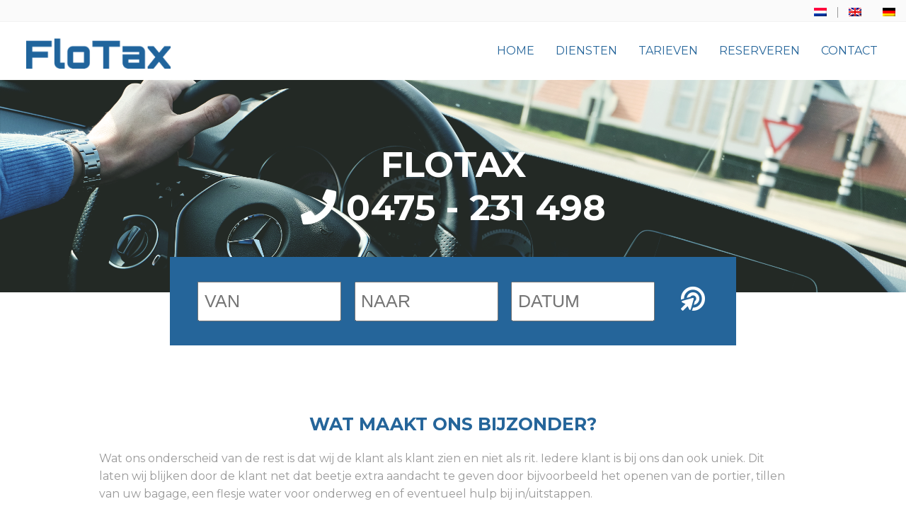

--- FILE ---
content_type: text/html; charset=UTF-8
request_url: https://taxiflotax.com/
body_size: 6610
content:
<!DOCTYPE html>
<html lang="nl-NL" class="no-js">
<head>
	<title>Flotax Taxi Roermond | Taxi Roermond</title>
	<meta charset="UTF-8">
	<meta name="viewport" content="width=device-width, initial-scale=1, maximum-scale=1, user-scalable=no">
	<link rel="profile" href="http://gmpg.org/xfn/11">

  <link rel="stylesheet" href="//code.jquery.com/ui/1.12.1/themes/base/jquery-ui.css">
	
	<link rel="pingback" href="https://taxiflotax.com/xmlrpc.php">

	<script src="https://kit.fontawesome.com/8a2efc0acd.js"></script>


	<script src="https://ajax.googleapis.com/ajax/libs/jquery/2.1.1/jquery.min.js"></script>
  <script src="https://code.jquery.com/jquery-1.12.4.js"></script>
  <script src="https://code.jquery.com/ui/1.12.1/jquery-ui.js"></script>
  <script>
  $( function() {
    $( "#datepicker" ).datepicker({
		
		closeText: 'Sluiten', // set a close button text
		currentText: 'Vandaag', // set today text
		monthNames: ['Januari','Februari','Maart','April','Mei','Juni', 'Juli','Augustus','September','Oktober','November','December'], // set month names
		monthNamesShort: ['Jan','Feb','Mar','Apr','Mei','Jun','Jul','Aug','Sep','Okt','Nov','Dec'], // set short month names
		dayNames: ['Zondag', 'Maandag', 'Dinsdag', 'Woensdag', 'Donderdag', 'Vrijdag', 'Zaterdag'], // set days names
		dayNamesShort: ['Zon', 'Maa','Din','Woe','Don','Vri','Zat'], // set short day names
		dayNamesMin: ['Zo', 'Ma','Di','Wo','Do','Vr','Za'], // set more short days names
		dateFormat: 'dd-mm-yy', // set format date,
		firstDay: 1
	});
  } );
  </script>

    <!--[if lt IE 9]>
        <script src="https://oss.maxcdn.com/html5shiv/3.7.2/html5shiv.min.js"></script>
        <script src="https://oss.maxcdn.com/respond/1.4.2/respond.min.js"></script>
    <![endif]-->
	<meta name='robots' content='max-image-preview:large' />
	<style>img:is([sizes="auto" i], [sizes^="auto," i]) { contain-intrinsic-size: 3000px 1500px }</style>
	<script type="text/javascript">
/* <![CDATA[ */
window._wpemojiSettings = {"baseUrl":"https:\/\/s.w.org\/images\/core\/emoji\/16.0.1\/72x72\/","ext":".png","svgUrl":"https:\/\/s.w.org\/images\/core\/emoji\/16.0.1\/svg\/","svgExt":".svg","source":{"concatemoji":"https:\/\/taxiflotax.com\/wp-includes\/js\/wp-emoji-release.min.js?ver=6.8.3"}};
/*! This file is auto-generated */
!function(s,n){var o,i,e;function c(e){try{var t={supportTests:e,timestamp:(new Date).valueOf()};sessionStorage.setItem(o,JSON.stringify(t))}catch(e){}}function p(e,t,n){e.clearRect(0,0,e.canvas.width,e.canvas.height),e.fillText(t,0,0);var t=new Uint32Array(e.getImageData(0,0,e.canvas.width,e.canvas.height).data),a=(e.clearRect(0,0,e.canvas.width,e.canvas.height),e.fillText(n,0,0),new Uint32Array(e.getImageData(0,0,e.canvas.width,e.canvas.height).data));return t.every(function(e,t){return e===a[t]})}function u(e,t){e.clearRect(0,0,e.canvas.width,e.canvas.height),e.fillText(t,0,0);for(var n=e.getImageData(16,16,1,1),a=0;a<n.data.length;a++)if(0!==n.data[a])return!1;return!0}function f(e,t,n,a){switch(t){case"flag":return n(e,"\ud83c\udff3\ufe0f\u200d\u26a7\ufe0f","\ud83c\udff3\ufe0f\u200b\u26a7\ufe0f")?!1:!n(e,"\ud83c\udde8\ud83c\uddf6","\ud83c\udde8\u200b\ud83c\uddf6")&&!n(e,"\ud83c\udff4\udb40\udc67\udb40\udc62\udb40\udc65\udb40\udc6e\udb40\udc67\udb40\udc7f","\ud83c\udff4\u200b\udb40\udc67\u200b\udb40\udc62\u200b\udb40\udc65\u200b\udb40\udc6e\u200b\udb40\udc67\u200b\udb40\udc7f");case"emoji":return!a(e,"\ud83e\udedf")}return!1}function g(e,t,n,a){var r="undefined"!=typeof WorkerGlobalScope&&self instanceof WorkerGlobalScope?new OffscreenCanvas(300,150):s.createElement("canvas"),o=r.getContext("2d",{willReadFrequently:!0}),i=(o.textBaseline="top",o.font="600 32px Arial",{});return e.forEach(function(e){i[e]=t(o,e,n,a)}),i}function t(e){var t=s.createElement("script");t.src=e,t.defer=!0,s.head.appendChild(t)}"undefined"!=typeof Promise&&(o="wpEmojiSettingsSupports",i=["flag","emoji"],n.supports={everything:!0,everythingExceptFlag:!0},e=new Promise(function(e){s.addEventListener("DOMContentLoaded",e,{once:!0})}),new Promise(function(t){var n=function(){try{var e=JSON.parse(sessionStorage.getItem(o));if("object"==typeof e&&"number"==typeof e.timestamp&&(new Date).valueOf()<e.timestamp+604800&&"object"==typeof e.supportTests)return e.supportTests}catch(e){}return null}();if(!n){if("undefined"!=typeof Worker&&"undefined"!=typeof OffscreenCanvas&&"undefined"!=typeof URL&&URL.createObjectURL&&"undefined"!=typeof Blob)try{var e="postMessage("+g.toString()+"("+[JSON.stringify(i),f.toString(),p.toString(),u.toString()].join(",")+"));",a=new Blob([e],{type:"text/javascript"}),r=new Worker(URL.createObjectURL(a),{name:"wpTestEmojiSupports"});return void(r.onmessage=function(e){c(n=e.data),r.terminate(),t(n)})}catch(e){}c(n=g(i,f,p,u))}t(n)}).then(function(e){for(var t in e)n.supports[t]=e[t],n.supports.everything=n.supports.everything&&n.supports[t],"flag"!==t&&(n.supports.everythingExceptFlag=n.supports.everythingExceptFlag&&n.supports[t]);n.supports.everythingExceptFlag=n.supports.everythingExceptFlag&&!n.supports.flag,n.DOMReady=!1,n.readyCallback=function(){n.DOMReady=!0}}).then(function(){return e}).then(function(){var e;n.supports.everything||(n.readyCallback(),(e=n.source||{}).concatemoji?t(e.concatemoji):e.wpemoji&&e.twemoji&&(t(e.twemoji),t(e.wpemoji)))}))}((window,document),window._wpemojiSettings);
/* ]]> */
</script>
<style id='wp-emoji-styles-inline-css' type='text/css'>

	img.wp-smiley, img.emoji {
		display: inline !important;
		border: none !important;
		box-shadow: none !important;
		height: 1em !important;
		width: 1em !important;
		margin: 0 0.07em !important;
		vertical-align: -0.1em !important;
		background: none !important;
		padding: 0 !important;
	}
</style>
<link rel='stylesheet' id='wp-block-library-css' href='https://taxiflotax.com/wp-includes/css/dist/block-library/style.min.css?ver=6.8.3' type='text/css' media='all' />
<style id='classic-theme-styles-inline-css' type='text/css'>
/*! This file is auto-generated */
.wp-block-button__link{color:#fff;background-color:#32373c;border-radius:9999px;box-shadow:none;text-decoration:none;padding:calc(.667em + 2px) calc(1.333em + 2px);font-size:1.125em}.wp-block-file__button{background:#32373c;color:#fff;text-decoration:none}
</style>
<style id='global-styles-inline-css' type='text/css'>
:root{--wp--preset--aspect-ratio--square: 1;--wp--preset--aspect-ratio--4-3: 4/3;--wp--preset--aspect-ratio--3-4: 3/4;--wp--preset--aspect-ratio--3-2: 3/2;--wp--preset--aspect-ratio--2-3: 2/3;--wp--preset--aspect-ratio--16-9: 16/9;--wp--preset--aspect-ratio--9-16: 9/16;--wp--preset--color--black: #000000;--wp--preset--color--cyan-bluish-gray: #abb8c3;--wp--preset--color--white: #ffffff;--wp--preset--color--pale-pink: #f78da7;--wp--preset--color--vivid-red: #cf2e2e;--wp--preset--color--luminous-vivid-orange: #ff6900;--wp--preset--color--luminous-vivid-amber: #fcb900;--wp--preset--color--light-green-cyan: #7bdcb5;--wp--preset--color--vivid-green-cyan: #00d084;--wp--preset--color--pale-cyan-blue: #8ed1fc;--wp--preset--color--vivid-cyan-blue: #0693e3;--wp--preset--color--vivid-purple: #9b51e0;--wp--preset--gradient--vivid-cyan-blue-to-vivid-purple: linear-gradient(135deg,rgba(6,147,227,1) 0%,rgb(155,81,224) 100%);--wp--preset--gradient--light-green-cyan-to-vivid-green-cyan: linear-gradient(135deg,rgb(122,220,180) 0%,rgb(0,208,130) 100%);--wp--preset--gradient--luminous-vivid-amber-to-luminous-vivid-orange: linear-gradient(135deg,rgba(252,185,0,1) 0%,rgba(255,105,0,1) 100%);--wp--preset--gradient--luminous-vivid-orange-to-vivid-red: linear-gradient(135deg,rgba(255,105,0,1) 0%,rgb(207,46,46) 100%);--wp--preset--gradient--very-light-gray-to-cyan-bluish-gray: linear-gradient(135deg,rgb(238,238,238) 0%,rgb(169,184,195) 100%);--wp--preset--gradient--cool-to-warm-spectrum: linear-gradient(135deg,rgb(74,234,220) 0%,rgb(151,120,209) 20%,rgb(207,42,186) 40%,rgb(238,44,130) 60%,rgb(251,105,98) 80%,rgb(254,248,76) 100%);--wp--preset--gradient--blush-light-purple: linear-gradient(135deg,rgb(255,206,236) 0%,rgb(152,150,240) 100%);--wp--preset--gradient--blush-bordeaux: linear-gradient(135deg,rgb(254,205,165) 0%,rgb(254,45,45) 50%,rgb(107,0,62) 100%);--wp--preset--gradient--luminous-dusk: linear-gradient(135deg,rgb(255,203,112) 0%,rgb(199,81,192) 50%,rgb(65,88,208) 100%);--wp--preset--gradient--pale-ocean: linear-gradient(135deg,rgb(255,245,203) 0%,rgb(182,227,212) 50%,rgb(51,167,181) 100%);--wp--preset--gradient--electric-grass: linear-gradient(135deg,rgb(202,248,128) 0%,rgb(113,206,126) 100%);--wp--preset--gradient--midnight: linear-gradient(135deg,rgb(2,3,129) 0%,rgb(40,116,252) 100%);--wp--preset--font-size--small: 13px;--wp--preset--font-size--medium: 20px;--wp--preset--font-size--large: 36px;--wp--preset--font-size--x-large: 42px;--wp--preset--spacing--20: 0.44rem;--wp--preset--spacing--30: 0.67rem;--wp--preset--spacing--40: 1rem;--wp--preset--spacing--50: 1.5rem;--wp--preset--spacing--60: 2.25rem;--wp--preset--spacing--70: 3.38rem;--wp--preset--spacing--80: 5.06rem;--wp--preset--shadow--natural: 6px 6px 9px rgba(0, 0, 0, 0.2);--wp--preset--shadow--deep: 12px 12px 50px rgba(0, 0, 0, 0.4);--wp--preset--shadow--sharp: 6px 6px 0px rgba(0, 0, 0, 0.2);--wp--preset--shadow--outlined: 6px 6px 0px -3px rgba(255, 255, 255, 1), 6px 6px rgba(0, 0, 0, 1);--wp--preset--shadow--crisp: 6px 6px 0px rgba(0, 0, 0, 1);}:where(.is-layout-flex){gap: 0.5em;}:where(.is-layout-grid){gap: 0.5em;}body .is-layout-flex{display: flex;}.is-layout-flex{flex-wrap: wrap;align-items: center;}.is-layout-flex > :is(*, div){margin: 0;}body .is-layout-grid{display: grid;}.is-layout-grid > :is(*, div){margin: 0;}:where(.wp-block-columns.is-layout-flex){gap: 2em;}:where(.wp-block-columns.is-layout-grid){gap: 2em;}:where(.wp-block-post-template.is-layout-flex){gap: 1.25em;}:where(.wp-block-post-template.is-layout-grid){gap: 1.25em;}.has-black-color{color: var(--wp--preset--color--black) !important;}.has-cyan-bluish-gray-color{color: var(--wp--preset--color--cyan-bluish-gray) !important;}.has-white-color{color: var(--wp--preset--color--white) !important;}.has-pale-pink-color{color: var(--wp--preset--color--pale-pink) !important;}.has-vivid-red-color{color: var(--wp--preset--color--vivid-red) !important;}.has-luminous-vivid-orange-color{color: var(--wp--preset--color--luminous-vivid-orange) !important;}.has-luminous-vivid-amber-color{color: var(--wp--preset--color--luminous-vivid-amber) !important;}.has-light-green-cyan-color{color: var(--wp--preset--color--light-green-cyan) !important;}.has-vivid-green-cyan-color{color: var(--wp--preset--color--vivid-green-cyan) !important;}.has-pale-cyan-blue-color{color: var(--wp--preset--color--pale-cyan-blue) !important;}.has-vivid-cyan-blue-color{color: var(--wp--preset--color--vivid-cyan-blue) !important;}.has-vivid-purple-color{color: var(--wp--preset--color--vivid-purple) !important;}.has-black-background-color{background-color: var(--wp--preset--color--black) !important;}.has-cyan-bluish-gray-background-color{background-color: var(--wp--preset--color--cyan-bluish-gray) !important;}.has-white-background-color{background-color: var(--wp--preset--color--white) !important;}.has-pale-pink-background-color{background-color: var(--wp--preset--color--pale-pink) !important;}.has-vivid-red-background-color{background-color: var(--wp--preset--color--vivid-red) !important;}.has-luminous-vivid-orange-background-color{background-color: var(--wp--preset--color--luminous-vivid-orange) !important;}.has-luminous-vivid-amber-background-color{background-color: var(--wp--preset--color--luminous-vivid-amber) !important;}.has-light-green-cyan-background-color{background-color: var(--wp--preset--color--light-green-cyan) !important;}.has-vivid-green-cyan-background-color{background-color: var(--wp--preset--color--vivid-green-cyan) !important;}.has-pale-cyan-blue-background-color{background-color: var(--wp--preset--color--pale-cyan-blue) !important;}.has-vivid-cyan-blue-background-color{background-color: var(--wp--preset--color--vivid-cyan-blue) !important;}.has-vivid-purple-background-color{background-color: var(--wp--preset--color--vivid-purple) !important;}.has-black-border-color{border-color: var(--wp--preset--color--black) !important;}.has-cyan-bluish-gray-border-color{border-color: var(--wp--preset--color--cyan-bluish-gray) !important;}.has-white-border-color{border-color: var(--wp--preset--color--white) !important;}.has-pale-pink-border-color{border-color: var(--wp--preset--color--pale-pink) !important;}.has-vivid-red-border-color{border-color: var(--wp--preset--color--vivid-red) !important;}.has-luminous-vivid-orange-border-color{border-color: var(--wp--preset--color--luminous-vivid-orange) !important;}.has-luminous-vivid-amber-border-color{border-color: var(--wp--preset--color--luminous-vivid-amber) !important;}.has-light-green-cyan-border-color{border-color: var(--wp--preset--color--light-green-cyan) !important;}.has-vivid-green-cyan-border-color{border-color: var(--wp--preset--color--vivid-green-cyan) !important;}.has-pale-cyan-blue-border-color{border-color: var(--wp--preset--color--pale-cyan-blue) !important;}.has-vivid-cyan-blue-border-color{border-color: var(--wp--preset--color--vivid-cyan-blue) !important;}.has-vivid-purple-border-color{border-color: var(--wp--preset--color--vivid-purple) !important;}.has-vivid-cyan-blue-to-vivid-purple-gradient-background{background: var(--wp--preset--gradient--vivid-cyan-blue-to-vivid-purple) !important;}.has-light-green-cyan-to-vivid-green-cyan-gradient-background{background: var(--wp--preset--gradient--light-green-cyan-to-vivid-green-cyan) !important;}.has-luminous-vivid-amber-to-luminous-vivid-orange-gradient-background{background: var(--wp--preset--gradient--luminous-vivid-amber-to-luminous-vivid-orange) !important;}.has-luminous-vivid-orange-to-vivid-red-gradient-background{background: var(--wp--preset--gradient--luminous-vivid-orange-to-vivid-red) !important;}.has-very-light-gray-to-cyan-bluish-gray-gradient-background{background: var(--wp--preset--gradient--very-light-gray-to-cyan-bluish-gray) !important;}.has-cool-to-warm-spectrum-gradient-background{background: var(--wp--preset--gradient--cool-to-warm-spectrum) !important;}.has-blush-light-purple-gradient-background{background: var(--wp--preset--gradient--blush-light-purple) !important;}.has-blush-bordeaux-gradient-background{background: var(--wp--preset--gradient--blush-bordeaux) !important;}.has-luminous-dusk-gradient-background{background: var(--wp--preset--gradient--luminous-dusk) !important;}.has-pale-ocean-gradient-background{background: var(--wp--preset--gradient--pale-ocean) !important;}.has-electric-grass-gradient-background{background: var(--wp--preset--gradient--electric-grass) !important;}.has-midnight-gradient-background{background: var(--wp--preset--gradient--midnight) !important;}.has-small-font-size{font-size: var(--wp--preset--font-size--small) !important;}.has-medium-font-size{font-size: var(--wp--preset--font-size--medium) !important;}.has-large-font-size{font-size: var(--wp--preset--font-size--large) !important;}.has-x-large-font-size{font-size: var(--wp--preset--font-size--x-large) !important;}
:where(.wp-block-post-template.is-layout-flex){gap: 1.25em;}:where(.wp-block-post-template.is-layout-grid){gap: 1.25em;}
:where(.wp-block-columns.is-layout-flex){gap: 2em;}:where(.wp-block-columns.is-layout-grid){gap: 2em;}
:root :where(.wp-block-pullquote){font-size: 1.5em;line-height: 1.6;}
</style>
<link rel='stylesheet' id='style.css-css' href='https://taxiflotax.com/wp-content/themes/MediaMindz%202.1/style.css?ver=6.8.3' type='text/css' media='all' />
<script type="text/javascript" src="https://taxiflotax.com/wp-includes/js/jquery/jquery.min.js?ver=3.7.1" id="jquery-core-js"></script>
<script type="text/javascript" src="https://taxiflotax.com/wp-includes/js/jquery/jquery-migrate.min.js?ver=3.4.1" id="jquery-migrate-js"></script>
<link rel="https://api.w.org/" href="https://taxiflotax.com/wp-json/" /><link rel="alternate" title="JSON" type="application/json" href="https://taxiflotax.com/wp-json/wp/v2/pages/13" /><link rel="EditURI" type="application/rsd+xml" title="RSD" href="https://taxiflotax.com/xmlrpc.php?rsd" />
<meta name="generator" content="WordPress 6.8.3" />
<link rel="canonical" href="https://taxiflotax.com/" />
<link rel='shortlink' href='https://taxiflotax.com/' />
<link rel="alternate" title="oEmbed (JSON)" type="application/json+oembed" href="https://taxiflotax.com/wp-json/oembed/1.0/embed?url=https%3A%2F%2Ftaxiflotax.com%2F" />
<link rel="alternate" title="oEmbed (XML)" type="text/xml+oembed" href="https://taxiflotax.com/wp-json/oembed/1.0/embed?url=https%3A%2F%2Ftaxiflotax.com%2F&#038;format=xml" />
<style type="text/css">
.qtranxs_flag_nl {background-image: url(https://taxiflotax.com/wp-content/plugins/qtranslate-x/flags/nl.png); background-repeat: no-repeat;}
.qtranxs_flag_en {background-image: url(https://taxiflotax.com/wp-content/plugins/qtranslate-x/flags/gb.png); background-repeat: no-repeat;}
.qtranxs_flag_de {background-image: url(https://taxiflotax.com/wp-content/plugins/qtranslate-x/flags/de.png); background-repeat: no-repeat;}
</style>
<link hreflang="nl" href="https://taxiflotax.com/nl/" rel="alternate" />
<link hreflang="en" href="https://taxiflotax.com/en/" rel="alternate" />
<link hreflang="de" href="https://taxiflotax.com/de/" rel="alternate" />
<link hreflang="x-default" href="https://taxiflotax.com/" rel="alternate" />
<meta name="generator" content="qTranslate-X 3.4.6.8" />
</head>

<body class="home wp-singular page-template page-template-front-page page-template-front-page-php page page-id-13 wp-theme-MediaMindz21">
	<div class="header_top">
		 
<ul class="language-chooser language-chooser-image qtranxs_language_chooser" id="qtranslate-chooser">
<li class="lang-nl active"><a href="https://taxiflotax.com/nl/" hreflang="nl" title="Nederlands (nl)" class="qtranxs_image qtranxs_image_nl"><img src="https://taxiflotax.com/wp-content/plugins/qtranslate-x/flags/nl.png" alt="Nederlands (nl)" /><span style="display:none">Nederlands</span></a></li>
<li class="lang-en"><a href="https://taxiflotax.com/en/" hreflang="en" title="English (en)" class="qtranxs_image qtranxs_image_en"><img src="https://taxiflotax.com/wp-content/plugins/qtranslate-x/flags/gb.png" alt="English (en)" /><span style="display:none">English</span></a></li>
<li class="lang-de"><a href="https://taxiflotax.com/de/" hreflang="de" title="Deutsch (de)" class="qtranxs_image qtranxs_image_de"><img src="https://taxiflotax.com/wp-content/plugins/qtranslate-x/flags/de.png" alt="Deutsch (de)" /><span style="display:none">Deutsch</span></a></li>
</ul><div class="qtranxs_widget_end"></div>
	</div>
	<header>
	<logo>
		<img src="/wp-content/uploads/2019/04/logo_FloTax.png"/>
	</logo>
		<script>
$(document).ready(function(){
    $(".menu-button").click(function(){
    	$(".menu-full").slideToggle();
	});
});
</script>
	<div class="mobile-menu menu-button">
		<i class="fas fa-bars"></i>
	</div>
	<div class="menu-full">
	<div class="mobile-menu menu-button">
		<i class="fas fa-bars"></i>
	</div>			
	<logo>
		<img src="/wp-content/uploads/2019/04/logo_FloTax.png"/>
	</logo>
		
				<div class="menu-hoofdmenu-container"><ul id="menu-hoofdmenu" class="menu"><li id="menu-item-52" class="menu-item menu-item-type-post_type menu-item-object-page menu-item-home current-menu-item page_item page-item-13 current_page_item menu-item-52"><a href="https://taxiflotax.com/" aria-current="page">Home</a></li>
<li id="menu-item-49" class="menu-item menu-item-type-post_type menu-item-object-page menu-item-49"><a href="https://taxiflotax.com/diensten/">Diensten</a></li>
<li id="menu-item-58" class="menu-item menu-item-type-post_type menu-item-object-page menu-item-58"><a href="https://taxiflotax.com/tarieven/">Tarieven</a></li>
<li id="menu-item-55" class="menu-item menu-item-type-post_type menu-item-object-page menu-item-55"><a href="https://taxiflotax.com/reserveren/">Reserveren</a></li>
<li id="menu-item-46" class="menu-item menu-item-type-post_type menu-item-object-page menu-item-46"><a href="https://taxiflotax.com/contact/">Contact</a></li>
</ul></div>		<li class="phone"><i class="fas fa-phone"></i> +31(0)475 - 231 498 </li>
	</div>
	<nav class="menu">
				<div class="menu-hoofdmenu-container"><ul id="menu-hoofdmenu-1" class="menu"><li class="menu-item menu-item-type-post_type menu-item-object-page menu-item-home current-menu-item page_item page-item-13 current_page_item menu-item-52"><a href="https://taxiflotax.com/" aria-current="page">Home</a></li>
<li class="menu-item menu-item-type-post_type menu-item-object-page menu-item-49"><a href="https://taxiflotax.com/diensten/">Diensten</a></li>
<li class="menu-item menu-item-type-post_type menu-item-object-page menu-item-58"><a href="https://taxiflotax.com/tarieven/">Tarieven</a></li>
<li class="menu-item menu-item-type-post_type menu-item-object-page menu-item-55"><a href="https://taxiflotax.com/reserveren/">Reserveren</a></li>
<li class="menu-item menu-item-type-post_type menu-item-object-page menu-item-46"><a href="https://taxiflotax.com/contact/">Contact</a></li>
</ul></div>		</nav>
	</header>
		<banner style="background: url(https://taxiflotax.com/wp-content/uploads/2019/04/flotax_image_4.png) no-repeat; background-size: cover; background-position: center center;">
			<h1>
			FloTax <br/> <i class="fas fa-phone"></i> 0475 - 231 498		</h1>
		</banner>
<div class="pagina">
	<div class="reserveren">	
	<div class="form-reserveren">
		<form method="get" action="/reserveren/">
			<input type="text" name="van" placeholder="VAN">
			<input type="text" name="naar" placeholder="NAAR">
			<input type="text" name="datum" placeholder="DATUM" id="datepicker">
			<button type="submit">
				<i class="fas fa-bullseye-pointer"></i>
			</button>
		</form>
		</div>
	</div>
	
	<article>
					<h2>Wat maakt ons bijzonder?</h2>
<p>Wat ons onderscheid van de rest is dat wij de klant als klant zien en niet als rit. Iedere klant is bij ons dan ook uniek. Dit laten wij blijken door de klant net dat beetje extra aandacht te geven door bijvoorbeeld het openen van de portier, tillen van uw bagage, een flesje water voor onderweg en of eventueel hulp bij in/uitstappen.</p>
			</article>

			<a href="/reserveren"><div class="actie_banner" style="background: url(https://taxiflotax.com/wp-content/uploads/2019/06/vliegveld_flotax.jpg) no-repeat; background-size: cover; background-position: center center;">
		<div class="actie_banner_tekstvlak">
			<span>
			<h3>
				OP VAKANTIE?			</h3>
			Boek uw rit naar het vliegveld			</span>
		</div>
		</div></a>
	
	<article class="article_extra_home">
	<div class="usps">
				<h2>WAAROM FLOTAX?</h2>
		<ul>
			
      			<li><i class="far fa-calendar-check"></i>  Uw reistijd wordt werktijd</li>

  			
      			<li><i class="far fa-calendar-check"></i>  Eenvoudig te reserveren</li>

  			
      			<li><i class="far fa-calendar-check"></i>  Uiterst punctueel</li>

  			
      			<li><i class="far fa-calendar-check"></i>  Betrouwbaar</li>

  			
      			<li><i class="far fa-calendar-check"></i>  Wij zorgen ervoor dat u tevreden bent</li>

  					</ul>
			</div>
	<div class="diensten">
				<h2>		ONZE DIENSTEN</h2>
<ul>
					
		<a href="https://taxiflotax.com/diensten/prive-chauffeur/"><li class="dienst" style="background: url(https://taxiflotax.com/wp-content/uploads/2019/06/privechauffeur_flotax.jpg) no-repeat; background-size: cover; background-position: center center;">
		<h3>
			Privé chauffeur		</h3>
			</li></a>
				
		<a href="https://taxiflotax.com/diensten/uitgaans-vervoer/"><li class="dienst" style="background: url(https://taxiflotax.com/wp-content/uploads/2019/06/uitgaan_flotax.jpg) no-repeat; background-size: cover; background-position: center center;">
		<h3>
			Uitgaans vervoer		</h3>
			</li></a>
				
		<a href="https://taxiflotax.com/diensten/luchthaven-vervoer/"><li class="dienst" style="background: url(https://taxiflotax.com/wp-content/uploads/2019/04/flotax_luchthaven.png) no-repeat; background-size: cover; background-position: center center;">
		<h3>
			Luchthaven vervoer		</h3>
			</li></a>
				
		<a href="https://taxiflotax.com/diensten/zakelijk-vervoer/"><li class="dienst" style="background: url(https://taxiflotax.com/wp-content/uploads/2019/06/zakelijk_flotax.jpg) no-repeat; background-size: cover; background-position: center center;">
		<h3>
			Zakelijk vervoer		</h3>
			</li></a>
				</ul>
		<a class="tarieven_button" href="/tarieven">BEKIJK ONZE TARIEVEN</a>
	</div>
	</article>
	
<a href="/reserveren"><div class="actie_banner" style="background: url(https://taxiflotax.com/wp-content/uploads/2019/06/outlet_flotax.jpg) no-repeat; background-size: cover; background-position: center center;">
		<div class="actie_banner_tekstvlak">
			<span>
			<h3>
				BEZOEK HET DESIGNER OUTLET!			</h3>
			BOEK HIER UW RIT			</span>
		</div>
		</div></a>
	
</div>


<footer>
	<div class="footer_links">
				<h4>Taxi FloTax</h4>
		<i class="fas fa-phone"></i> +31(0)475 - 231 498 <br/>
info@taxiflotax.com<br/><br/>
KvK nr. 64963314<br/>
BTW nr. NL001784133B62<br/>
	</div>
	<div class="footer_rechts">
				<h4>Populaire ritten</h4>
						
		<a href="https://taxiflotax.com/reserveren/taxi-roermond-echt/">
			<li><h3>Taxi Roermond &#8211; Echt</h3></li>
		</a>
				
		<a href="https://taxiflotax.com/reserveren/taxi-roermond-station/">
			<li><h3>Taxi Roermond station</h3></li>
		</a>
				
		<a href="https://taxiflotax.com/reserveren/taxi-roermond-eindhoven-airport/">
			<li><h3>Taxi Roermond &#8211; Eindhoven airport</h3></li>
		</a>
				
		<a href="https://taxiflotax.com/reserveren/taxi-roermond-dusseldorf-airport/">
			<li><h3>Taxi Roermond &#8211; Dusseldorf airport</h3></li>
		</a>
				
		<a href="https://taxiflotax.com/reserveren/taxi-roermond-eindhoven/">
			<li><h3>Taxi Roermond &#8211; Eindhoven</h3></li>
		</a>
				
		<a href="https://taxiflotax.com/reserveren/taxi-roermond-venlo/">
			<li><h3>Taxi Roermond &#8211; Venlo</h3></li>
		</a>
				
		<a href="https://taxiflotax.com/reserveren/taxi-roermond-dusseldorf/">
			<li><h3>Taxi Roermond &#8211; Düsseldorf</h3></li>
		</a>
				
		<a href="https://taxiflotax.com/reserveren/taxi-roermond-maastricht/">
			<li><h3>Taxi Roermond &#8211; Maastricht</h3></li>
		</a>
				
		<a href="https://taxiflotax.com/reserveren/taxi-roermond-schiphol/">
			<li><h3>Taxi Roermond &#8211; Schiphol</h3></li>
		</a>
			</div>

	
</footer>		
<script type="speculationrules">
{"prefetch":[{"source":"document","where":{"and":[{"href_matches":"\/*"},{"not":{"href_matches":["\/wp-*.php","\/wp-admin\/*","\/wp-content\/uploads\/*","\/wp-content\/*","\/wp-content\/plugins\/*","\/wp-content\/themes\/MediaMindz%202.1\/*","\/*\\?(.+)"]}},{"not":{"selector_matches":"a[rel~=\"nofollow\"]"}},{"not":{"selector_matches":".no-prefetch, .no-prefetch a"}}]},"eagerness":"conservative"}]}
</script>
<script type="text/javascript" src="https://taxiflotax.com/wp-content/themes/MediaMindz%202.1/js/init.js?ver=6.8.3" id="js/init.js-js"></script>
	</body>
</html>


--- FILE ---
content_type: text/css
request_url: https://taxiflotax.com/wp-content/themes/MediaMindz%202.1/style.css?ver=6.8.3
body_size: 2026
content:
/*
Theme Name: clean template
Theme URI: https://mediamindz.nl
Author: MediaMindz
Author URI: https://mediamindz.nl
Description: Maatwerk design en template
Version: 2.0
Text Domain: mediamindz.nl
*/
@import url('https://fonts.googleapis.com/css?family=Montserrat:300,400,700,900');

html, body {
	margin: 0px;
	padding: 0px;
	font-family: 'Montserrat', sans-serif;
}
header {
	height: 75px;
	background: #fff;
	width: 100%;
	position: relative;
}
table td {
	width: 20%;
	border-bottom: 1px solid #f1f1f1;
}
table th {
	color: #25659a;
	text-align: left;
}
logo {
	position: absolute;
	left: 0px;
	top: 40px;
	width: 300px;
	margin-left: 25px;
}
.aligncenter {
  display: block;
  margin-left: auto;
  margin-right: auto;
}
logo img {
	width: auto;
	height: 75px;
}
nav ul {
	float: right;
	margin-right: 25px;
}
nav li {
	list-style: none;
	float: left;
	padding-left: 15px;
	padding-right: 15px;
	line-height: 50px;
}
nav a {
	text-decoration: none;
	color: #25659a;
	text-transform: uppercase;
}
nav a:hover {
	color: #666;
}
.alignleft {
	float: left;
	padding: 15px;
	margin-top: -25px;
}
.alignright {
	float: right;
	padding: 15px;
	margin-top: -25px;
}
.reservering_info a {	
	text-decoration: none;
	color: #25659a;
}
.reservering_info a:hover {
	color: #666;
	text-decoration: underline;
}
.header_top {
	text-align: right;
	background: #fafafa;
}
.header_top li {
	list-style: none;
	float: left;
	padding-right: 15px;
	margin-left: 15px;
}
.header_top a {
	color: #999;
	text-decoration: none;
}
.header_top a:hover {
	color: #000;
	text-decoration: none;
}
.active {
	color: #000;
}
.header_top li:first-child {
	border-right: 1px solid #999;
}
.header_top ul {
	float: right;
margin: 0px;
margin-top: 10px;
}
.header_top {
text-align: right;
position: relative;
width: 100%;
float: left;
border-bottom: 1px solid #f2f2f2;
clear: both;
height: 30px;
	font-size: 15px;
	line-height: 15px;
z-index: 5;
}
banner {
	height: 300px;
	xheight: 80vh;
	width: 100%;
	float: left;
	position: relative;
}
banner h1 {
	margin: 0px;
	padding: 0px;
	width: 90%;
	margin-left: 5%;
	text-align: center;
	font-size: 50px;
	color: #fff;
  	top: 50%;
  	transform: translateY(-50%);
	position: relative;
	text-transform: uppercase;
}
.pagina {
	width: 100%;
	float: left;
	position: relative;
}
.reserveren {
	background: #25659a;
	width: 100%;
	max-width: 800px;
	min-width: 450px;
	margin: 0 auto;
	margin-top: -50px;
	height: 125px;
	position: relative;
}
.form-reserveren {
	position: relative;
	width: 92%;
	margin-left: 4%;
  	top: 50%;
  	transform: translateY(-50%);
}
.form-reserveren input {
	width: 25%;
	margin: 1%;
	padding-left: 1%;
	padding-right: 1%;
	height: 50px;
	font-size: 25px;
	font-weight: 200;
	line-height: 40px;
}
.form-reserveren button {
	border:none;
	color: #fff;
	background: transparent;
	font-size: 35px;
	padding-top: 1%;
	line-height: 50px;
	width: 10%;
	position: absolute;
	right: -1%;
}
.form-reserveren button:hover {
	font-size: 45px;
	line-height: 50px;
}
.reservering_content {
	width: 100%;
	float: left;
	margin-top: 25px;
}
.reservering_content h3 {
	width: 100%;
	text-transform: uppercase;
	font-size: 20px;
	color: #25659a;
	text-align: left;
}
.gform_wrapper .gfield_time_hour i {
	margin-top: 25% !important;
}
.reservering_content h4 i {
	font-size: 20px;
	color: #25659a;
	float: left;
	margin-right: 10px;
	line-height: 30px;
	color: #25659a;
}
.reservering_content h4 {
	font-size: 16px;
	font-weight: 200;
	line-height: 30px;
	color: #666;
	margin-bottom: 0px;
}
.reservering_formulier {
	width: 61%;
	float: left;
	background: #f1f1f1;
	padding: 2%;
	position: relative;
	margin-bottom: 75px;
}
.reservering_formulier .gform_wrapper {
 margin-top: -30px;
}
.form-reserveren .gform_wrapper .gform_footer {
	position: absolute;
	width: 43% !important;
	right: 5%;
	bottom: 4%;
}
.form-reserveren .gform_wrapper .gform_footer input {
	border: 0px !important;
	width: 100% !important;
	background: #25659a !important;
	color: #fff !important;
	text-align: center !important;
	line-height: 40px;
}
.gform_wrapper .gfield_html.gfield_no_follows_desc {
	margin-top: 0px !important;
}
.col-1-2 {
	width: 46%;
	float: left;
	margin: 2%;
}
ul.gfield_radio {
	margin-left: 2% !important;
	width: 96%;
	float: left;
}
ul.gfield_radio li {
	width: 25%;
	float: left;
}
.reservering_info {
	width: 28%;
	float: right;
	line-height: 30px;
	color: #999;
}
.reservering_info span {
	float: right;
}
article {
	width: 96%;
	padding: 2%;
	max-width: 1000px;
	margin: 0 auto;
	padding-top: 75px;
	padding-bottom: 75px;
	clear: both;
}
article ul li {
	margin: 0px;
	padding: 0px;
	color: #999;
	line-height: 25px;
	list-style: none;
	width: 100%;
	max-width: 400px;
}
article ul {
	margin: 0px;
	padding: 0px;
}
article ul li em {
	float: right;
}
article.article_extra_home {
	max-width: 1200px;
}
article p {
	color: #999;
	line-height: 25px;
}
article h2 {
	width: 100%;
	text-transform: uppercase;
	font-size: 25px;
	color: #25659a;
	text-align: center;
}
.actie_banner {
	width: 100%;
	height: 200px;
	position: relative;
	float: left;
}
.actie_banner_tekstvlak {
	position: absolute;
	background: #25659a;
	color: #fff;
	top: 50px;
	height: 100px;
	padding-left: 5%;
	bottom: 50px;
	width: 40%;
	left: 5%;
}

.actie_banner_tekstvlak span {
	position: absolute;
  	top: 50%;
  	transform: translateY(-50%);
	font-size: 20px;
	font-weight: 300;
}

.actie_banner_tekstvlak h3 {
	font-size: 25px;
		font-weight: 900;
	margin: 0px;
	padding: 0px;
}
.usps {
	width: 29.33%;
	margin: 2%;
	float: left;
}
.usps-pages {
	width: 96%;
	margin: 2%;
	float: left;
}
.diensten {
	width: 60.66%;
	margin: 2%;
	float: right;
}
.diensten-pagina {
	width: 96%;
}
.usps h2,
.usps-pages h2,
.diensten h2 {
	text-transform: uppercase;
	font-size: 30px;
	color: #25659a;
	text-align: left;
		font-weight: 700;
}
.usps-pages h2 {
	text-align: center;
}
.usps ul,
.usps-pages ul {
	margin: 0px;
	padding: 0px;
	margin-left: 10px;
}
.usps li,
.usps-pages li {
	list-style: none;
	margin-bottom: 25px;
	font-size: 20px;
	color: #999;
	padding-left: 30px;
}
.usps-pages li {
	width: 29.33%;
	float: left;
	margin-bottom: 20px;
	font-size: 17px;
}
.usps i,
.usps-pages i {
	color: #25659a;
	margin-left: -35px; 
	padding-right: 10px;
}
.diensten ul {
	margin: 0px;
	padding: 0px;
	margin-left: -2%;
	width: 104%;
}
.diensten li.dienst {
	width: 46%;
	margin: 2%;
	margin-top: 0%;
	margin-bottom: 4%;
	float: left;
	height: 150px;
	list-style: none;
	position: relative;
}
li.dienst a {
	color: #fff;
	text-decoration: none;
}
li.dienst h3 {
	position: absolute;
	left: 15px;
	bottom: 0px;
	color: #fff;
	text-transform: uppercase;
	font-weight: 300;
}
a.tarieven_button {
	width: 100%;
	float: left;
	background: #25659a;
	padding: 10px;
	font-size: 20px;
	text-align: center;	
	font-weight: 700;
	color: #fff;
	text-decoration: none;
}
a.tarieven_button:hover {
	background: #666;
}
footer {
	clear: both;
	margin-top: 50px;
	width: 90%;
	padding-left: 5%;
	padding-right: 5%;
	min-height: 100px;
	padding-bottom: 50px;
	float: left;
	background: #333;
}
.footer_links {
	width: 29.33%;
	margin: 1%;
	padding: 1%;
	float: left;
	color: #fff;
	line-height: 30px;
}
.footer_rechts {
	width: 62.33%;
	margin: 1%;
	padding: 1%;
	float: right;
}
footer a {
	text-decoration: none;
	color: #fff;
}
footer h4 {
	color: #fff;
	font-size: 20px;
	font-weight: 400;
	text-transform: uppercase;
}
footer h3 {
	font-weight: 300;
	font-size: 17px;
	margin: 0px;
	margin-bottom: 10px;
	padding: 0px;
}
footer a:hover {
	text-decoration: underline;
}
.footer_rechts li {
	list-style: none;
	margin: 0px;
	padding: 0px;
	float: left;
	width: 50%;
}
.menu-full { 
display: none;
position: fixed;
background: #fff;
width: 100%;
height: 100%;
padding-top: 125px;
text-align: left;
bottom: 0px;
z-index: 8;
top: 0%; 
}
	.menu-full a {
		text-decoration: none;
		color: #666;
	}

	.menu-full li {
		list-style: none;
		width: 100%;
		text-align: center;
		line-height: 50px;
		text-transform: uppercase;
	}

	.mobile-menu {
	display: none;
position: absolute;
right: 25px;
top: 55px;
		font-size: 40px;
color: #25659a;
}
.menu-full li.phone {
	color: #25659a;
	font-size: 20px;
}

@media (max-width: 1000px) {

	banner h1 {
	font-size: 30px;
	}
		banner h1 a {
	color: #fff !important;
	}
	.mobile-menu {
	display: block;
}
		nav.menu {
		display: none;
	}
	.reserveren {
		height: 320px;
	}
	.form-reserveren input {
		width: 96%;
	}
	.form-reserveren button {
		position: relative;
		text-align: center;
		width: 100%;
	}
	.form-reserveren button:before {
		content: "RESERVEER ";
	}
	.actie_banner_tekstvlak {
		width: 80%;
	}
	.usps, .diensten, .footer_links, .footer_rechts, .footer_rechts li, .usps-pages li {
		width: 96%;
		margin: 2%;
		float: left;
	}
	a.tarieven_button {
		width: 96%;
	}
	.reservering_formulier, .reservering_info {
		width: 96%;
		float: left;
	}
	.alignleft, .alignright {
		width: 90%;
		padding: 5%;
		margin-top: 0px;
		height: auto;
}
	header {
		height: 125px;
	}
	.reserveren {
		
	min-width: initial;
	}
	.reservering_info, .reservering_content h3, .reservering_content a {
		text-align: center;
	}
	.reservering_info {
	margin-bottom: 50px;
	}
	
table {
	font-size: 12px;
}
}
